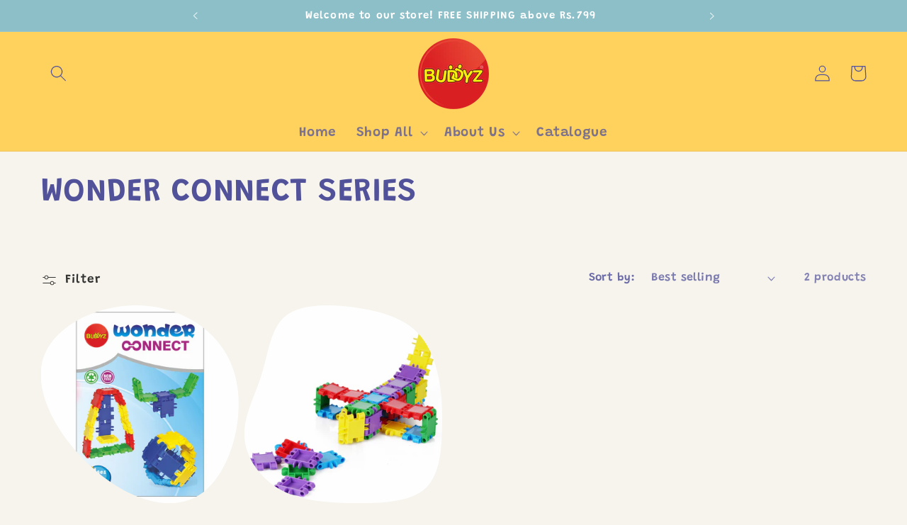

--- FILE ---
content_type: text/css
request_url: https://www.buddyz.in/cdn/shop/t/1/assets/quick-add.css?v=167457951211641553491688642104
body_size: 314
content:
.quick-add{position:relative;grid-row-start:4;margin:0 0 1rem;z-index:1}.card--card .quick-add{margin:0 1.3rem 1rem}.quick-add-modal{box-sizing:border-box;opacity:0;position:fixed;visibility:hidden;z-index:-1;margin:0 auto;top:0;left:0;width:100%;background:rgba(var(--color-foreground),.2);height:100%}.quick-add-modal[open]{opacity:1;visibility:visible;z-index:101}.quick-add-modal .scroll-trigger.scroll-trigger{animation:none;opacity:1}.quick-add-modal__content{--modal-height-offset: 3.2rem;position:absolute;top:0;left:50%;transform:translate(-50%);margin:var(--modal-height-offset) auto 0;width:100%;background-color:rgb(var(--color-background));overflow:hidden;max-width:var(--page-width);width:calc(100% - 3rem)}@media screen and (min-width: 750px){.quick-add-modal__content{--modal-height-offset: 10rem;margin-top:var(--modal-height-offset);width:80%;max-height:calc(100% - var(--modal-height-offset) * 2);overflow-y:auto}quick-add-modal .quick-add-modal__toggle{top:2rem;right:2rem}}@media screen and (min-width: 990px){.quick-add-modal__content{width:70%}}.quick-add-modal__content img{max-width:100%}.quick-add-modal__content-info{--modal-padding: 2.5rem;padding-right:4.4rem;display:flex;overflow-y:auto;padding:var(--modal-padding);height:100%}.quick-add-modal__content-info>*{height:auto;margin:0 auto;max-width:100%;width:100%}@media screen and (max-width: 749px){quick-add-modal .slider .product__media-item.grid__item{margin-left:1.5rem;margin-right:1.5rem}.quick-add-modal__content{bottom:var(--modal-height-offset)}.quick-add-modal__content-info>*{max-height:100%}quick-add-modal .product--mobile-columns .product__media-item{width:calc(100% - 3rem - var(--grid-mobile-horizontal-spacing))}}.quick-add-modal__toggle{background-color:rgb(var(--color-background));border:.1rem solid rgba(var(--color-foreground),.1);border-radius:50%;color:rgba(var(--color-foreground),.55);display:flex;align-items:center;justify-content:center;cursor:pointer;padding:1.2rem;z-index:5;width:4rem;position:fixed;top:1.5rem;right:1.5rem}.quick-add-modal__toggle:hover{color:rgba(var(--color-foreground),.75)}.quick-add-modal__toggle .icon{height:auto;margin:0;width:2.2rem}quick-add-modal .product:not(.featured-product) .product__view-details{display:block}quick-add-modal .quick-add-hidden,quick-add-modal .product__modal-opener:not(.product__modal-opener--image),quick-add-modal .product__media-item:not(:first-child){display:none!important}quick-add-modal .slider.slider--mobile{overflow:visible}quick-add-modal .product__column-sticky .product__media-list{margin-bottom:0}quick-add-modal .product__media-list .deferred-media{display:block;width:100%}quick-add-modal .product__column-sticky{top:0;position:relative}@media screen and (min-width: 750px){quick-add-modal .product:not(.product--no-media) .product__media-wrapper{max-width:45%;width:calc(45% - var(--grid-desktop-horizontal-spacing) / 2)}quick-add-modal .product:not(.product--no-media) .product__info-wrapper{padding-left:4rem;max-width:54%;width:calc(54% - var(--grid-desktop-horizontal-spacing) / 2)}quick-add-modal .product--columns .product__media-item:not(.product__media-item--single):not(:only-child){max-width:100%;width:100%}quick-add-modal .thumbnail-slider .thumbnail-list.slider--tablet-up{display:none}}quick-add-modal .page-width{padding:0}quick-add-modal .product__title>h1{display:none}quick-add-modal .product__title>a{display:block;text-decoration:none}quick-add-modal .product__title>a:hover{color:rgb(var(--color-foreground));text-decoration:underline;text-underline-offset:.2rem;text-decoration-thickness:.3rem}quick-add-modal .product-form__buttons{max-width:initial}.quick-add__submit{padding:.8rem;min-width:100%;box-sizing:border-box}quick-add-modal .product-media-container.constrain-height{--viewport-offset: calc((var(--modal-height-offset) + var(--modal-padding) + var(--popup-border-width)) * 2)}@media screen and (min-width: 750px){quick-add-modal .product-media-container.constrain-height{--constrained-min-height: 400px}}
/*# sourceMappingURL=/cdn/shop/t/1/assets/quick-add.css.map?v=167457951211641553491688642104 */
